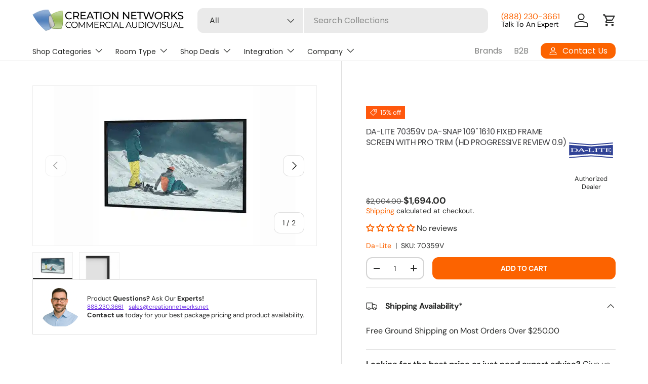

--- FILE ---
content_type: image/svg+xml
request_url: https://creationnetworks.net/cdn/shop/files/da-lite_275c539f-c4dd-4262-8a2e-6ad413d3d442.svg?v=1753489420&width=50
body_size: 956
content:
<svg viewBox="0 0 192.756 192.756" height="2500" width="2500" xmlns="http://www.w3.org/2000/svg"><g clip-rule="evenodd" fill-rule="evenodd"><path d="M0 0h192.756v192.756H0V0z" fill="#fff"></path><path fill="#304296" d="M97.076 81.055c28.943-2.271 58.031-4.541 86.975-6.669.143 13.905.285 28.094.143 42.141-29.512-1.703-59.025-3.548-88.537-5.393l-86.976 5.393c-.284-14.047-.142-28.236-.142-42.141 29.512 2.128 58.882 4.398 88.537 6.669zm-60.302 8.229c-7.094-1.703-14.898-.993-22.134-.993v.568c.993 0 2.271.283 3.122.993.709 3.689.142 7.094.284 10.499l-.426.993c-.709.71-1.986.71-2.979.852v.567l3.973.143c7.094-.426 15.181.993 21.283-2.271 1.845-1.277 3.263-2.696 3.263-4.824.142-2.696-1.987-4.256-3.689-5.533l-2.697-.994zm23.269-.993c-1.277-.142-2.838-.142-4.256 0l-7.946 10.358c-1.277 1.845-3.264 3.688-5.959 3.547v.567c3.547.284 7.52 0 11.209 0v-.567c-1.135-.142-2.412-.142-3.264-.852-.851-1.418 1.135-2.695 1.845-3.973 3.547.142 7.236 0 10.783.142.852 1.277 2.128 2.413 2.27 3.831-.709.71-1.986.71-2.979.852v.567c3.831.143 7.946.143 11.777 0v-.567c-1.419-.142-2.696-.284-3.689-1.135l-9.791-12.77zm50.937.142v.426c1.42.283 3.264 0 3.973 1.419l.143 10.357c-.711 1.561-2.555 1.561-3.973 1.702-.143.143-.143.426 0 .426h12.77c0-.142.141-.426-.143-.426-1.418-.142-2.838-.142-3.83-1.276v-10.5c.283-.852.992-1.277 1.844-1.419.709-.283 2.27.284 2.27-.709-4.114-.284-8.798-.284-13.054 0zm39.018-.142l-21.992-.142-.566.284c-.568 1.277-1.561 2.27-1.846 3.689l1.137.142c2.27-2.27 5.674-3.263 9.08-2.979.852-.142.994.852.994 1.277l-.143 10.357c-.426 1.562-2.412 1.136-3.832 1.419 0 .143-.141.284 0 .426 3.975.143 7.947.143 11.92 0 0-.142 0-.283-.143-.426-1.277-.283-3.264 0-3.83-1.276v-11.21l.141-.426c2.412-.852 4.967.142 7.094.993 1.42.284 2.271 2.696 3.973 1.561l-1.987-3.689zm-64.415 0c-.142.142-.709-.142-.709.426 1.135.567 3.122 0 3.547 1.561l.142 10.073-.426 1.135c-.851.71-2.128.568-3.122.852-.142.143 0 .426.142.426l21.142.143.426-.284c.85-1.419 2.27-2.838 2.979-4.398l-1.135-.284c-4.115 3.122-9.365 4.541-14.756 3.831-.426-.284-1.135-.567-.993-1.276v-9.932c.284-1.703 2.554-1.419 3.973-1.703 0-.142 0-.426-.142-.568H85.583v-.002zm89.53.142a538.859 538.859 0 0 0-21.426 0c0 .142-.141.426 0 .567 1.277 0 2.695.142 3.264 1.277 0 3.263.143 7.094-.143 10.925-.566 1.135-2.127.852-3.121 1.135v.426h21.709c.992-1.277 2.555-2.837 3.264-4.398l-.852-.426c-1.844.994-3.121 2.129-4.967 2.696-3.688 1.135-8.086 2.128-11.775.567-.568-1.702-.283-3.973-.143-5.533 1.703 0 3.547-.142 5.107.142.994.426 1.986 1.419 2.271 2.412.283.284.709.142.992 0a45.48 45.48 0 0 0 0-6.243c-1.701-.851-1.135 1.277-2.127 1.845-1.846.993-4.258.852-6.385.567v-3.831l.566-.709c3.973-1.277 8.797-.568 12.344.993 1.277.284 2.412 2.27 3.832 1.135l-2.41-3.547zm-148.98.709c-1.418.284-3.405-.142-3.973 1.419v9.506c.142.851.567 1.418 1.418 1.561 4.824.426 10.216.283 13.621-2.979.993-1.419 1.561-3.689.567-5.392-2.411-4.115-7.518-3.831-11.633-4.115zm30.647 1.277l-4.256 5.817h8.796a90.741 90.741 0 0 0-4.54-5.817zm15.04 4.682l-.284.142 2.271 2.554c2.979.142 6.243.142 9.222 0 0-.993 0-1.703-.142-2.554l-11.067-.142z"></path><path fill="#304296" d="M81.468 70.839c5.25.284 10.357 1.135 15.608 1.135l15.039-1.135 71.936-5.676.143 3.689c-7.379.851-45.688 3.689-45.688 3.689-3.689.425-7.377.567-11.209.993l-24.119 1.844-7.237.567-87.402-7.092.142-3.689 72.787 5.675z"></path><path d="M183.484 65.731l-.142-.142h.142v.142zM173.553 105.459c-.711.284-1.277.852-1.703 1.419-.426.993-.143 1.986.566 2.695.426.567 1.137.71 1.846.71.992.142 1.561-.426 1.986-1.136.426-.852.426-2.27-.426-2.979-.568-.425-1.418-.851-2.269-.709z" fill="#fff"></path><path d="M173.127 106.311c-.711.425-.852 1.276-.994 1.985.283.71.709 1.277 1.135 1.562.852.283 1.846.283 2.271-.426.566-.567.566-1.561.426-2.271-.569-.993-1.986-1.56-2.838-.85z"></path><path fill="#fff" d="M173.268 106.594l-.141 2.696h.283l.283-1.136c.852-.283.568 1.136 1.42 1.136 0-.426-.285-.852-.568-1.136.426-.283.852-.426.709-.851 0-.992-1.275-.568-1.986-.709z"></path><path d="M173.836 107.02c-.426.284 0 .567 0 .709.283 0 .852 0 .852-.283-.143-.426-.426-.426-.852-.426z"></path><path fill="#304296" d="M132.121 119.505c1.135 0 2.695.284 4.115.284l23.127 1.845 24.83 1.986-.143 3.973-69.666-5.676v-.142l-.424.142-17.595-1.418-87.685 6.952a16.026 16.026 0 0 1 0-3.689l86.976-7.235 7.945.567 28.52 2.411z"></path></g></svg>

--- FILE ---
content_type: text/json
request_url: https://conf.config-security.com/model
body_size: 86
content:
{"title":"recommendation AI model (keras)","structure":"release_id=0x42:64:5f:61:57:4a:2e:25:4a:53:2e:77:67:66:2b:47:65:68:4a:5e:58:31:43:25:77:32:50:5c:3b;keras;tdy0iunp0yil9p9v9xpt5w6ngxu6y7vfz9bzj6550adqial09jv0wrd4qut5aq4jbj9pwqi8","weights":"../weights/42645f61.h5","biases":"../biases/42645f61.h5"}

--- FILE ---
content_type: text/javascript
request_url: https://creationnetworks.net/cdn/shop/t/41/assets/sticky-scroll-direction.aio.min.js?v=146378996338470259251756607277
body_size: 247
content:
/*
Generated time: August 31, 2025 02:27
This file was created by the app developer. Feel free to contact the original developer with any questions. It was minified (compressed) by AVADA. AVADA do NOT own this script.
*/
function debounce(t,i=300){let s;return(...e)=>{clearTimeout(s),s=setTimeout(()=>t.apply(this,e),i)}}if(!customElements.get("sticky-scroll-direction")){class e extends HTMLElement{connectedCallback(){this.init()}init(){var e=document.querySelector('store-header[data-is-sticky="true"]');this.headerHeight=Number.parseInt(getComputedStyle(this.parentElement).getPropertyValue("--header-height").replace("px",""),10),this.container=this.firstElementChild,this.currentTop=Number.parseInt(document.documentElement.scrollTop+this.getBoundingClientRect().top-this.offsetTop,10),this.defaultTop=e?parseInt(this.headerHeight+30,10):48,this.scrollY=window.scrollY,this.minStickySize=this.dataset.minStickySize,this.toggleListeners(),window.addEventListener("on:breakpoint-change",this.toggleListeners.bind(this))}toggleListeners(){"lg"===this.minStickySize&&theme.mediaMatches.lg||"md"===this.minStickySize&&theme.mediaMatches.md?this.addListeners():this.removeListeners()}addListeners(){this.scrollListener=this.scrollListener||this.handleScroll.bind(this),window.addEventListener("scroll",this.scrollListener),this.scrollListener(),this.parentElement.dataset.stickyHeightElems&&(this.debouncedSetStickyHeights=this.debouncedSetStickyHeights||debounce(this.setStickyHeight.bind(this),500),window.addEventListener("resize",this.debouncedSetStickyHeights),"MutationObserver"in window&&(this.stickyHeightElems=this.parentElement.dataset.stickyHeightElems,this.observer=new MutationObserver(this.debouncedSetStickyHeights),document.querySelectorAll(this.stickyHeightElems).forEach(e=>{this.observer.observe(e,{childList:!0,attributes:!0,subtree:!0})})),this.setStickyHeight()),this.disclosures=this.querySelectorAll("details"),this.disclosures&&(this.disclosureChangeHandler=this.disclosureChangeHandler||this.handleDisclosureChange.bind(this),this.disclosures.forEach(e=>{e.addEventListener("transitionend",this.disclosureChangeHandler)}))}handleDisclosureChange(e){e.target.classList.contains("disclosure__panel")&&(e=e.target.closest(".disclosure").querySelector("summary"),theme.elementUtil.isInViewport(e)||window.scrollTo({behavior:"smooth",top:e.getBoundingClientRect().top-document.body.getBoundingClientRect().top-this.headerHeight-20}))}removeListeners(){this.container.style.top="",window.removeEventListener("scroll",this.scrollListener),this.observer&&(this.observer.disconnect(),window.removeEventListener("resize",this.debouncedSetStickyHeights)),this.disclosures&&this.disclosures.forEach(e=>{e.removeEventListener("transitionend",this.disclosureChangeHandler)})}setStickyHeight(){let t=0;document.querySelectorAll(this.stickyHeightElems).forEach(e=>{t+=e.getBoundingClientRect().height}),this.parentElement.style.setProperty("--sticky-height",parseInt(t,10)+"px")}handleScroll(){var e=this.container.getBoundingClientRect().top+window.scrollY-this.container.offsetTop+this.defaultTop,t=this.container.clientHeight-window.innerHeight;window.scrollY<this.scrollY?this.currentTop-=window.scrollY-this.scrollY:this.currentTop+=this.scrollY-window.scrollY,this.currentTop=Math.min(Math.max(this.currentTop,-t),e,this.defaultTop),this.scrollY=window.scrollY,this.container.style.top=this.currentTop+"px"}}customElements.define("sticky-scroll-direction",e)}